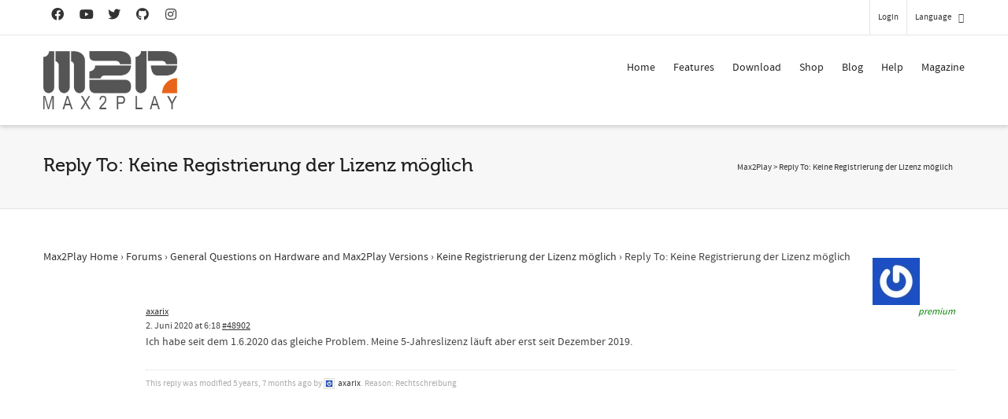

--- FILE ---
content_type: text/html; charset=utf-8
request_url: https://www.google.com/recaptcha/api2/anchor?ar=1&k=6LfZ3MUlAAAAACsn8cBnTKrxqqzyoT8btJu8DFHK&co=aHR0cHM6Ly93d3cubWF4MnBsYXkuY29tOjQ0Mw..&hl=en&v=PoyoqOPhxBO7pBk68S4YbpHZ&size=invisible&anchor-ms=20000&execute-ms=30000&cb=3rj5inkxp7mr
body_size: 48517
content:
<!DOCTYPE HTML><html dir="ltr" lang="en"><head><meta http-equiv="Content-Type" content="text/html; charset=UTF-8">
<meta http-equiv="X-UA-Compatible" content="IE=edge">
<title>reCAPTCHA</title>
<style type="text/css">
/* cyrillic-ext */
@font-face {
  font-family: 'Roboto';
  font-style: normal;
  font-weight: 400;
  font-stretch: 100%;
  src: url(//fonts.gstatic.com/s/roboto/v48/KFO7CnqEu92Fr1ME7kSn66aGLdTylUAMa3GUBHMdazTgWw.woff2) format('woff2');
  unicode-range: U+0460-052F, U+1C80-1C8A, U+20B4, U+2DE0-2DFF, U+A640-A69F, U+FE2E-FE2F;
}
/* cyrillic */
@font-face {
  font-family: 'Roboto';
  font-style: normal;
  font-weight: 400;
  font-stretch: 100%;
  src: url(//fonts.gstatic.com/s/roboto/v48/KFO7CnqEu92Fr1ME7kSn66aGLdTylUAMa3iUBHMdazTgWw.woff2) format('woff2');
  unicode-range: U+0301, U+0400-045F, U+0490-0491, U+04B0-04B1, U+2116;
}
/* greek-ext */
@font-face {
  font-family: 'Roboto';
  font-style: normal;
  font-weight: 400;
  font-stretch: 100%;
  src: url(//fonts.gstatic.com/s/roboto/v48/KFO7CnqEu92Fr1ME7kSn66aGLdTylUAMa3CUBHMdazTgWw.woff2) format('woff2');
  unicode-range: U+1F00-1FFF;
}
/* greek */
@font-face {
  font-family: 'Roboto';
  font-style: normal;
  font-weight: 400;
  font-stretch: 100%;
  src: url(//fonts.gstatic.com/s/roboto/v48/KFO7CnqEu92Fr1ME7kSn66aGLdTylUAMa3-UBHMdazTgWw.woff2) format('woff2');
  unicode-range: U+0370-0377, U+037A-037F, U+0384-038A, U+038C, U+038E-03A1, U+03A3-03FF;
}
/* math */
@font-face {
  font-family: 'Roboto';
  font-style: normal;
  font-weight: 400;
  font-stretch: 100%;
  src: url(//fonts.gstatic.com/s/roboto/v48/KFO7CnqEu92Fr1ME7kSn66aGLdTylUAMawCUBHMdazTgWw.woff2) format('woff2');
  unicode-range: U+0302-0303, U+0305, U+0307-0308, U+0310, U+0312, U+0315, U+031A, U+0326-0327, U+032C, U+032F-0330, U+0332-0333, U+0338, U+033A, U+0346, U+034D, U+0391-03A1, U+03A3-03A9, U+03B1-03C9, U+03D1, U+03D5-03D6, U+03F0-03F1, U+03F4-03F5, U+2016-2017, U+2034-2038, U+203C, U+2040, U+2043, U+2047, U+2050, U+2057, U+205F, U+2070-2071, U+2074-208E, U+2090-209C, U+20D0-20DC, U+20E1, U+20E5-20EF, U+2100-2112, U+2114-2115, U+2117-2121, U+2123-214F, U+2190, U+2192, U+2194-21AE, U+21B0-21E5, U+21F1-21F2, U+21F4-2211, U+2213-2214, U+2216-22FF, U+2308-230B, U+2310, U+2319, U+231C-2321, U+2336-237A, U+237C, U+2395, U+239B-23B7, U+23D0, U+23DC-23E1, U+2474-2475, U+25AF, U+25B3, U+25B7, U+25BD, U+25C1, U+25CA, U+25CC, U+25FB, U+266D-266F, U+27C0-27FF, U+2900-2AFF, U+2B0E-2B11, U+2B30-2B4C, U+2BFE, U+3030, U+FF5B, U+FF5D, U+1D400-1D7FF, U+1EE00-1EEFF;
}
/* symbols */
@font-face {
  font-family: 'Roboto';
  font-style: normal;
  font-weight: 400;
  font-stretch: 100%;
  src: url(//fonts.gstatic.com/s/roboto/v48/KFO7CnqEu92Fr1ME7kSn66aGLdTylUAMaxKUBHMdazTgWw.woff2) format('woff2');
  unicode-range: U+0001-000C, U+000E-001F, U+007F-009F, U+20DD-20E0, U+20E2-20E4, U+2150-218F, U+2190, U+2192, U+2194-2199, U+21AF, U+21E6-21F0, U+21F3, U+2218-2219, U+2299, U+22C4-22C6, U+2300-243F, U+2440-244A, U+2460-24FF, U+25A0-27BF, U+2800-28FF, U+2921-2922, U+2981, U+29BF, U+29EB, U+2B00-2BFF, U+4DC0-4DFF, U+FFF9-FFFB, U+10140-1018E, U+10190-1019C, U+101A0, U+101D0-101FD, U+102E0-102FB, U+10E60-10E7E, U+1D2C0-1D2D3, U+1D2E0-1D37F, U+1F000-1F0FF, U+1F100-1F1AD, U+1F1E6-1F1FF, U+1F30D-1F30F, U+1F315, U+1F31C, U+1F31E, U+1F320-1F32C, U+1F336, U+1F378, U+1F37D, U+1F382, U+1F393-1F39F, U+1F3A7-1F3A8, U+1F3AC-1F3AF, U+1F3C2, U+1F3C4-1F3C6, U+1F3CA-1F3CE, U+1F3D4-1F3E0, U+1F3ED, U+1F3F1-1F3F3, U+1F3F5-1F3F7, U+1F408, U+1F415, U+1F41F, U+1F426, U+1F43F, U+1F441-1F442, U+1F444, U+1F446-1F449, U+1F44C-1F44E, U+1F453, U+1F46A, U+1F47D, U+1F4A3, U+1F4B0, U+1F4B3, U+1F4B9, U+1F4BB, U+1F4BF, U+1F4C8-1F4CB, U+1F4D6, U+1F4DA, U+1F4DF, U+1F4E3-1F4E6, U+1F4EA-1F4ED, U+1F4F7, U+1F4F9-1F4FB, U+1F4FD-1F4FE, U+1F503, U+1F507-1F50B, U+1F50D, U+1F512-1F513, U+1F53E-1F54A, U+1F54F-1F5FA, U+1F610, U+1F650-1F67F, U+1F687, U+1F68D, U+1F691, U+1F694, U+1F698, U+1F6AD, U+1F6B2, U+1F6B9-1F6BA, U+1F6BC, U+1F6C6-1F6CF, U+1F6D3-1F6D7, U+1F6E0-1F6EA, U+1F6F0-1F6F3, U+1F6F7-1F6FC, U+1F700-1F7FF, U+1F800-1F80B, U+1F810-1F847, U+1F850-1F859, U+1F860-1F887, U+1F890-1F8AD, U+1F8B0-1F8BB, U+1F8C0-1F8C1, U+1F900-1F90B, U+1F93B, U+1F946, U+1F984, U+1F996, U+1F9E9, U+1FA00-1FA6F, U+1FA70-1FA7C, U+1FA80-1FA89, U+1FA8F-1FAC6, U+1FACE-1FADC, U+1FADF-1FAE9, U+1FAF0-1FAF8, U+1FB00-1FBFF;
}
/* vietnamese */
@font-face {
  font-family: 'Roboto';
  font-style: normal;
  font-weight: 400;
  font-stretch: 100%;
  src: url(//fonts.gstatic.com/s/roboto/v48/KFO7CnqEu92Fr1ME7kSn66aGLdTylUAMa3OUBHMdazTgWw.woff2) format('woff2');
  unicode-range: U+0102-0103, U+0110-0111, U+0128-0129, U+0168-0169, U+01A0-01A1, U+01AF-01B0, U+0300-0301, U+0303-0304, U+0308-0309, U+0323, U+0329, U+1EA0-1EF9, U+20AB;
}
/* latin-ext */
@font-face {
  font-family: 'Roboto';
  font-style: normal;
  font-weight: 400;
  font-stretch: 100%;
  src: url(//fonts.gstatic.com/s/roboto/v48/KFO7CnqEu92Fr1ME7kSn66aGLdTylUAMa3KUBHMdazTgWw.woff2) format('woff2');
  unicode-range: U+0100-02BA, U+02BD-02C5, U+02C7-02CC, U+02CE-02D7, U+02DD-02FF, U+0304, U+0308, U+0329, U+1D00-1DBF, U+1E00-1E9F, U+1EF2-1EFF, U+2020, U+20A0-20AB, U+20AD-20C0, U+2113, U+2C60-2C7F, U+A720-A7FF;
}
/* latin */
@font-face {
  font-family: 'Roboto';
  font-style: normal;
  font-weight: 400;
  font-stretch: 100%;
  src: url(//fonts.gstatic.com/s/roboto/v48/KFO7CnqEu92Fr1ME7kSn66aGLdTylUAMa3yUBHMdazQ.woff2) format('woff2');
  unicode-range: U+0000-00FF, U+0131, U+0152-0153, U+02BB-02BC, U+02C6, U+02DA, U+02DC, U+0304, U+0308, U+0329, U+2000-206F, U+20AC, U+2122, U+2191, U+2193, U+2212, U+2215, U+FEFF, U+FFFD;
}
/* cyrillic-ext */
@font-face {
  font-family: 'Roboto';
  font-style: normal;
  font-weight: 500;
  font-stretch: 100%;
  src: url(//fonts.gstatic.com/s/roboto/v48/KFO7CnqEu92Fr1ME7kSn66aGLdTylUAMa3GUBHMdazTgWw.woff2) format('woff2');
  unicode-range: U+0460-052F, U+1C80-1C8A, U+20B4, U+2DE0-2DFF, U+A640-A69F, U+FE2E-FE2F;
}
/* cyrillic */
@font-face {
  font-family: 'Roboto';
  font-style: normal;
  font-weight: 500;
  font-stretch: 100%;
  src: url(//fonts.gstatic.com/s/roboto/v48/KFO7CnqEu92Fr1ME7kSn66aGLdTylUAMa3iUBHMdazTgWw.woff2) format('woff2');
  unicode-range: U+0301, U+0400-045F, U+0490-0491, U+04B0-04B1, U+2116;
}
/* greek-ext */
@font-face {
  font-family: 'Roboto';
  font-style: normal;
  font-weight: 500;
  font-stretch: 100%;
  src: url(//fonts.gstatic.com/s/roboto/v48/KFO7CnqEu92Fr1ME7kSn66aGLdTylUAMa3CUBHMdazTgWw.woff2) format('woff2');
  unicode-range: U+1F00-1FFF;
}
/* greek */
@font-face {
  font-family: 'Roboto';
  font-style: normal;
  font-weight: 500;
  font-stretch: 100%;
  src: url(//fonts.gstatic.com/s/roboto/v48/KFO7CnqEu92Fr1ME7kSn66aGLdTylUAMa3-UBHMdazTgWw.woff2) format('woff2');
  unicode-range: U+0370-0377, U+037A-037F, U+0384-038A, U+038C, U+038E-03A1, U+03A3-03FF;
}
/* math */
@font-face {
  font-family: 'Roboto';
  font-style: normal;
  font-weight: 500;
  font-stretch: 100%;
  src: url(//fonts.gstatic.com/s/roboto/v48/KFO7CnqEu92Fr1ME7kSn66aGLdTylUAMawCUBHMdazTgWw.woff2) format('woff2');
  unicode-range: U+0302-0303, U+0305, U+0307-0308, U+0310, U+0312, U+0315, U+031A, U+0326-0327, U+032C, U+032F-0330, U+0332-0333, U+0338, U+033A, U+0346, U+034D, U+0391-03A1, U+03A3-03A9, U+03B1-03C9, U+03D1, U+03D5-03D6, U+03F0-03F1, U+03F4-03F5, U+2016-2017, U+2034-2038, U+203C, U+2040, U+2043, U+2047, U+2050, U+2057, U+205F, U+2070-2071, U+2074-208E, U+2090-209C, U+20D0-20DC, U+20E1, U+20E5-20EF, U+2100-2112, U+2114-2115, U+2117-2121, U+2123-214F, U+2190, U+2192, U+2194-21AE, U+21B0-21E5, U+21F1-21F2, U+21F4-2211, U+2213-2214, U+2216-22FF, U+2308-230B, U+2310, U+2319, U+231C-2321, U+2336-237A, U+237C, U+2395, U+239B-23B7, U+23D0, U+23DC-23E1, U+2474-2475, U+25AF, U+25B3, U+25B7, U+25BD, U+25C1, U+25CA, U+25CC, U+25FB, U+266D-266F, U+27C0-27FF, U+2900-2AFF, U+2B0E-2B11, U+2B30-2B4C, U+2BFE, U+3030, U+FF5B, U+FF5D, U+1D400-1D7FF, U+1EE00-1EEFF;
}
/* symbols */
@font-face {
  font-family: 'Roboto';
  font-style: normal;
  font-weight: 500;
  font-stretch: 100%;
  src: url(//fonts.gstatic.com/s/roboto/v48/KFO7CnqEu92Fr1ME7kSn66aGLdTylUAMaxKUBHMdazTgWw.woff2) format('woff2');
  unicode-range: U+0001-000C, U+000E-001F, U+007F-009F, U+20DD-20E0, U+20E2-20E4, U+2150-218F, U+2190, U+2192, U+2194-2199, U+21AF, U+21E6-21F0, U+21F3, U+2218-2219, U+2299, U+22C4-22C6, U+2300-243F, U+2440-244A, U+2460-24FF, U+25A0-27BF, U+2800-28FF, U+2921-2922, U+2981, U+29BF, U+29EB, U+2B00-2BFF, U+4DC0-4DFF, U+FFF9-FFFB, U+10140-1018E, U+10190-1019C, U+101A0, U+101D0-101FD, U+102E0-102FB, U+10E60-10E7E, U+1D2C0-1D2D3, U+1D2E0-1D37F, U+1F000-1F0FF, U+1F100-1F1AD, U+1F1E6-1F1FF, U+1F30D-1F30F, U+1F315, U+1F31C, U+1F31E, U+1F320-1F32C, U+1F336, U+1F378, U+1F37D, U+1F382, U+1F393-1F39F, U+1F3A7-1F3A8, U+1F3AC-1F3AF, U+1F3C2, U+1F3C4-1F3C6, U+1F3CA-1F3CE, U+1F3D4-1F3E0, U+1F3ED, U+1F3F1-1F3F3, U+1F3F5-1F3F7, U+1F408, U+1F415, U+1F41F, U+1F426, U+1F43F, U+1F441-1F442, U+1F444, U+1F446-1F449, U+1F44C-1F44E, U+1F453, U+1F46A, U+1F47D, U+1F4A3, U+1F4B0, U+1F4B3, U+1F4B9, U+1F4BB, U+1F4BF, U+1F4C8-1F4CB, U+1F4D6, U+1F4DA, U+1F4DF, U+1F4E3-1F4E6, U+1F4EA-1F4ED, U+1F4F7, U+1F4F9-1F4FB, U+1F4FD-1F4FE, U+1F503, U+1F507-1F50B, U+1F50D, U+1F512-1F513, U+1F53E-1F54A, U+1F54F-1F5FA, U+1F610, U+1F650-1F67F, U+1F687, U+1F68D, U+1F691, U+1F694, U+1F698, U+1F6AD, U+1F6B2, U+1F6B9-1F6BA, U+1F6BC, U+1F6C6-1F6CF, U+1F6D3-1F6D7, U+1F6E0-1F6EA, U+1F6F0-1F6F3, U+1F6F7-1F6FC, U+1F700-1F7FF, U+1F800-1F80B, U+1F810-1F847, U+1F850-1F859, U+1F860-1F887, U+1F890-1F8AD, U+1F8B0-1F8BB, U+1F8C0-1F8C1, U+1F900-1F90B, U+1F93B, U+1F946, U+1F984, U+1F996, U+1F9E9, U+1FA00-1FA6F, U+1FA70-1FA7C, U+1FA80-1FA89, U+1FA8F-1FAC6, U+1FACE-1FADC, U+1FADF-1FAE9, U+1FAF0-1FAF8, U+1FB00-1FBFF;
}
/* vietnamese */
@font-face {
  font-family: 'Roboto';
  font-style: normal;
  font-weight: 500;
  font-stretch: 100%;
  src: url(//fonts.gstatic.com/s/roboto/v48/KFO7CnqEu92Fr1ME7kSn66aGLdTylUAMa3OUBHMdazTgWw.woff2) format('woff2');
  unicode-range: U+0102-0103, U+0110-0111, U+0128-0129, U+0168-0169, U+01A0-01A1, U+01AF-01B0, U+0300-0301, U+0303-0304, U+0308-0309, U+0323, U+0329, U+1EA0-1EF9, U+20AB;
}
/* latin-ext */
@font-face {
  font-family: 'Roboto';
  font-style: normal;
  font-weight: 500;
  font-stretch: 100%;
  src: url(//fonts.gstatic.com/s/roboto/v48/KFO7CnqEu92Fr1ME7kSn66aGLdTylUAMa3KUBHMdazTgWw.woff2) format('woff2');
  unicode-range: U+0100-02BA, U+02BD-02C5, U+02C7-02CC, U+02CE-02D7, U+02DD-02FF, U+0304, U+0308, U+0329, U+1D00-1DBF, U+1E00-1E9F, U+1EF2-1EFF, U+2020, U+20A0-20AB, U+20AD-20C0, U+2113, U+2C60-2C7F, U+A720-A7FF;
}
/* latin */
@font-face {
  font-family: 'Roboto';
  font-style: normal;
  font-weight: 500;
  font-stretch: 100%;
  src: url(//fonts.gstatic.com/s/roboto/v48/KFO7CnqEu92Fr1ME7kSn66aGLdTylUAMa3yUBHMdazQ.woff2) format('woff2');
  unicode-range: U+0000-00FF, U+0131, U+0152-0153, U+02BB-02BC, U+02C6, U+02DA, U+02DC, U+0304, U+0308, U+0329, U+2000-206F, U+20AC, U+2122, U+2191, U+2193, U+2212, U+2215, U+FEFF, U+FFFD;
}
/* cyrillic-ext */
@font-face {
  font-family: 'Roboto';
  font-style: normal;
  font-weight: 900;
  font-stretch: 100%;
  src: url(//fonts.gstatic.com/s/roboto/v48/KFO7CnqEu92Fr1ME7kSn66aGLdTylUAMa3GUBHMdazTgWw.woff2) format('woff2');
  unicode-range: U+0460-052F, U+1C80-1C8A, U+20B4, U+2DE0-2DFF, U+A640-A69F, U+FE2E-FE2F;
}
/* cyrillic */
@font-face {
  font-family: 'Roboto';
  font-style: normal;
  font-weight: 900;
  font-stretch: 100%;
  src: url(//fonts.gstatic.com/s/roboto/v48/KFO7CnqEu92Fr1ME7kSn66aGLdTylUAMa3iUBHMdazTgWw.woff2) format('woff2');
  unicode-range: U+0301, U+0400-045F, U+0490-0491, U+04B0-04B1, U+2116;
}
/* greek-ext */
@font-face {
  font-family: 'Roboto';
  font-style: normal;
  font-weight: 900;
  font-stretch: 100%;
  src: url(//fonts.gstatic.com/s/roboto/v48/KFO7CnqEu92Fr1ME7kSn66aGLdTylUAMa3CUBHMdazTgWw.woff2) format('woff2');
  unicode-range: U+1F00-1FFF;
}
/* greek */
@font-face {
  font-family: 'Roboto';
  font-style: normal;
  font-weight: 900;
  font-stretch: 100%;
  src: url(//fonts.gstatic.com/s/roboto/v48/KFO7CnqEu92Fr1ME7kSn66aGLdTylUAMa3-UBHMdazTgWw.woff2) format('woff2');
  unicode-range: U+0370-0377, U+037A-037F, U+0384-038A, U+038C, U+038E-03A1, U+03A3-03FF;
}
/* math */
@font-face {
  font-family: 'Roboto';
  font-style: normal;
  font-weight: 900;
  font-stretch: 100%;
  src: url(//fonts.gstatic.com/s/roboto/v48/KFO7CnqEu92Fr1ME7kSn66aGLdTylUAMawCUBHMdazTgWw.woff2) format('woff2');
  unicode-range: U+0302-0303, U+0305, U+0307-0308, U+0310, U+0312, U+0315, U+031A, U+0326-0327, U+032C, U+032F-0330, U+0332-0333, U+0338, U+033A, U+0346, U+034D, U+0391-03A1, U+03A3-03A9, U+03B1-03C9, U+03D1, U+03D5-03D6, U+03F0-03F1, U+03F4-03F5, U+2016-2017, U+2034-2038, U+203C, U+2040, U+2043, U+2047, U+2050, U+2057, U+205F, U+2070-2071, U+2074-208E, U+2090-209C, U+20D0-20DC, U+20E1, U+20E5-20EF, U+2100-2112, U+2114-2115, U+2117-2121, U+2123-214F, U+2190, U+2192, U+2194-21AE, U+21B0-21E5, U+21F1-21F2, U+21F4-2211, U+2213-2214, U+2216-22FF, U+2308-230B, U+2310, U+2319, U+231C-2321, U+2336-237A, U+237C, U+2395, U+239B-23B7, U+23D0, U+23DC-23E1, U+2474-2475, U+25AF, U+25B3, U+25B7, U+25BD, U+25C1, U+25CA, U+25CC, U+25FB, U+266D-266F, U+27C0-27FF, U+2900-2AFF, U+2B0E-2B11, U+2B30-2B4C, U+2BFE, U+3030, U+FF5B, U+FF5D, U+1D400-1D7FF, U+1EE00-1EEFF;
}
/* symbols */
@font-face {
  font-family: 'Roboto';
  font-style: normal;
  font-weight: 900;
  font-stretch: 100%;
  src: url(//fonts.gstatic.com/s/roboto/v48/KFO7CnqEu92Fr1ME7kSn66aGLdTylUAMaxKUBHMdazTgWw.woff2) format('woff2');
  unicode-range: U+0001-000C, U+000E-001F, U+007F-009F, U+20DD-20E0, U+20E2-20E4, U+2150-218F, U+2190, U+2192, U+2194-2199, U+21AF, U+21E6-21F0, U+21F3, U+2218-2219, U+2299, U+22C4-22C6, U+2300-243F, U+2440-244A, U+2460-24FF, U+25A0-27BF, U+2800-28FF, U+2921-2922, U+2981, U+29BF, U+29EB, U+2B00-2BFF, U+4DC0-4DFF, U+FFF9-FFFB, U+10140-1018E, U+10190-1019C, U+101A0, U+101D0-101FD, U+102E0-102FB, U+10E60-10E7E, U+1D2C0-1D2D3, U+1D2E0-1D37F, U+1F000-1F0FF, U+1F100-1F1AD, U+1F1E6-1F1FF, U+1F30D-1F30F, U+1F315, U+1F31C, U+1F31E, U+1F320-1F32C, U+1F336, U+1F378, U+1F37D, U+1F382, U+1F393-1F39F, U+1F3A7-1F3A8, U+1F3AC-1F3AF, U+1F3C2, U+1F3C4-1F3C6, U+1F3CA-1F3CE, U+1F3D4-1F3E0, U+1F3ED, U+1F3F1-1F3F3, U+1F3F5-1F3F7, U+1F408, U+1F415, U+1F41F, U+1F426, U+1F43F, U+1F441-1F442, U+1F444, U+1F446-1F449, U+1F44C-1F44E, U+1F453, U+1F46A, U+1F47D, U+1F4A3, U+1F4B0, U+1F4B3, U+1F4B9, U+1F4BB, U+1F4BF, U+1F4C8-1F4CB, U+1F4D6, U+1F4DA, U+1F4DF, U+1F4E3-1F4E6, U+1F4EA-1F4ED, U+1F4F7, U+1F4F9-1F4FB, U+1F4FD-1F4FE, U+1F503, U+1F507-1F50B, U+1F50D, U+1F512-1F513, U+1F53E-1F54A, U+1F54F-1F5FA, U+1F610, U+1F650-1F67F, U+1F687, U+1F68D, U+1F691, U+1F694, U+1F698, U+1F6AD, U+1F6B2, U+1F6B9-1F6BA, U+1F6BC, U+1F6C6-1F6CF, U+1F6D3-1F6D7, U+1F6E0-1F6EA, U+1F6F0-1F6F3, U+1F6F7-1F6FC, U+1F700-1F7FF, U+1F800-1F80B, U+1F810-1F847, U+1F850-1F859, U+1F860-1F887, U+1F890-1F8AD, U+1F8B0-1F8BB, U+1F8C0-1F8C1, U+1F900-1F90B, U+1F93B, U+1F946, U+1F984, U+1F996, U+1F9E9, U+1FA00-1FA6F, U+1FA70-1FA7C, U+1FA80-1FA89, U+1FA8F-1FAC6, U+1FACE-1FADC, U+1FADF-1FAE9, U+1FAF0-1FAF8, U+1FB00-1FBFF;
}
/* vietnamese */
@font-face {
  font-family: 'Roboto';
  font-style: normal;
  font-weight: 900;
  font-stretch: 100%;
  src: url(//fonts.gstatic.com/s/roboto/v48/KFO7CnqEu92Fr1ME7kSn66aGLdTylUAMa3OUBHMdazTgWw.woff2) format('woff2');
  unicode-range: U+0102-0103, U+0110-0111, U+0128-0129, U+0168-0169, U+01A0-01A1, U+01AF-01B0, U+0300-0301, U+0303-0304, U+0308-0309, U+0323, U+0329, U+1EA0-1EF9, U+20AB;
}
/* latin-ext */
@font-face {
  font-family: 'Roboto';
  font-style: normal;
  font-weight: 900;
  font-stretch: 100%;
  src: url(//fonts.gstatic.com/s/roboto/v48/KFO7CnqEu92Fr1ME7kSn66aGLdTylUAMa3KUBHMdazTgWw.woff2) format('woff2');
  unicode-range: U+0100-02BA, U+02BD-02C5, U+02C7-02CC, U+02CE-02D7, U+02DD-02FF, U+0304, U+0308, U+0329, U+1D00-1DBF, U+1E00-1E9F, U+1EF2-1EFF, U+2020, U+20A0-20AB, U+20AD-20C0, U+2113, U+2C60-2C7F, U+A720-A7FF;
}
/* latin */
@font-face {
  font-family: 'Roboto';
  font-style: normal;
  font-weight: 900;
  font-stretch: 100%;
  src: url(//fonts.gstatic.com/s/roboto/v48/KFO7CnqEu92Fr1ME7kSn66aGLdTylUAMa3yUBHMdazQ.woff2) format('woff2');
  unicode-range: U+0000-00FF, U+0131, U+0152-0153, U+02BB-02BC, U+02C6, U+02DA, U+02DC, U+0304, U+0308, U+0329, U+2000-206F, U+20AC, U+2122, U+2191, U+2193, U+2212, U+2215, U+FEFF, U+FFFD;
}

</style>
<link rel="stylesheet" type="text/css" href="https://www.gstatic.com/recaptcha/releases/PoyoqOPhxBO7pBk68S4YbpHZ/styles__ltr.css">
<script nonce="kQ3KLiMDRW3JNj78MSh7BQ" type="text/javascript">window['__recaptcha_api'] = 'https://www.google.com/recaptcha/api2/';</script>
<script type="text/javascript" src="https://www.gstatic.com/recaptcha/releases/PoyoqOPhxBO7pBk68S4YbpHZ/recaptcha__en.js" nonce="kQ3KLiMDRW3JNj78MSh7BQ">
      
    </script></head>
<body><div id="rc-anchor-alert" class="rc-anchor-alert"></div>
<input type="hidden" id="recaptcha-token" value="[base64]">
<script type="text/javascript" nonce="kQ3KLiMDRW3JNj78MSh7BQ">
      recaptcha.anchor.Main.init("[\x22ainput\x22,[\x22bgdata\x22,\x22\x22,\[base64]/[base64]/[base64]/[base64]/[base64]/[base64]/KGcoTywyNTMsTy5PKSxVRyhPLEMpKTpnKE8sMjUzLEMpLE8pKSxsKSksTykpfSxieT1mdW5jdGlvbihDLE8sdSxsKXtmb3IobD0odT1SKEMpLDApO08+MDtPLS0pbD1sPDw4fFooQyk7ZyhDLHUsbCl9LFVHPWZ1bmN0aW9uKEMsTyl7Qy5pLmxlbmd0aD4xMDQ/[base64]/[base64]/[base64]/[base64]/[base64]/[base64]/[base64]\\u003d\x22,\[base64]\\u003d\\u003d\x22,\x22YMK1McKHwrfCo8KDOxPChiVew6rDt8KHwqHDvMKMwpctw6cWwqTDkMO2w5DDkcKLP8KrXjDDq8KZEcKCb3/Dh8KwNnTCisOLS0DCgMKla8OmdMOBwq0+w6oawo17wqnDrw/CisOVWMK/w4nDpAfDvS4gBwfCnUEeTVnDujbCrmLDrD3DpMKdw7dhw5PCosOEwogmw4w7Uk4twpYlN8OddMOmH8KpwpEMw405w6DCmR3DkMK0QMKqw4rCpcOTw6peWmDClS/[base64]/ClgBJwqLDuiRIU8KdwodgRsOvw4TDllnDmsO1wrXDumldNibDmMK8K1HDtEJHKRvDgsOmwoPDpMOBwrPCqD/[base64]/w6F9wpNLw4DDhcKFfMKKwp/CpmTCusKISnnDg8O0wrQNJg7Cn8KkMsO7OsKJw6PCr8KDSgvCr13CksKfw5kGwoR3w5t3VFsrBjNswpTCrg7DqgtGdCpAw689YQAdD8O9N0dXw7YkLgoYwqYkX8KBfsK1biXDhm3DrsKTw63DulfCocOjDgQ2E1/CkcKnw77Dj8KMXcOHK8OSw7DCp0jDnsKEDHLCjMK8D8OVwrTDgsOdSDjChCXDgGnDuMOSUMO0dsOfZMOqwpclMMODwr/CjcORcTfCnB0bwrfCnF0hwpJUw57Do8KAw6IUFcO2wpHDpFzDrm7DucK2MktwecOpw5LDjcKyCWVvw7bCk8KdwqBcL8Oww6XDh0hcw4LDmRc6wo/DrSo2wpRtA8K2woE0w5llccOxe2jCghFdd8K7wpTCkcOAw4fCrsO1w6VDZi/CjMOdwrfCgzttesOGw6ZtZ8OZw5ZAZMOHw5LDuBp8w41jworCiS9iYcOWwr3DkcOSM8KZwrrDq8O9W8OcwqvCtBB7WGkofgbDuMOew4FeGMKhJwxSw4HDn0fDjTzDkWUJUcKJw5klVsKZwo4zw67CssO7c3zDisKKVU7ClE3DjMOkJ8OOw7DCu2wNw5fCj8OWw6/DsMKdwpPCoW8bNcOwHmZ3wqHClMOnwo3Do8Okwq/DmsKsw4IOw6pIb8KCwqTCnCEgcEkMw7MTSsKewrDCosKiw7taw6bClsOyRcOmwrDCgcOmU1DDjsKOwo8tw5Aww5t6fVEgwqZbC0ced8KUQ0vDgmJ8GWADw73DgMOBQ8K/R8OJwqctw6BKw4fClcKDwpfClsKgJz7DgkvDhRJuPRzCssOMwp0CYmx5w5LCgndxworCr8KKLMOFwqI7wqVOwpBowp5swp3DuWfCmH7ClR/DmV7DryNBCcO1P8KTXG7DhhjDvSsIGsKSwo7CssKFw41KesOtPMKfwo3CgMKCHn3DqsOrwpEdwqhsw4bCmsOQa2nCp8KfUsO6w5HCkMKQw7Q8wooKMR3DgMK2UH7CvTrCnGIeamhcX8OVw7TDtXZLHH3DmcKKN8KFFsO/HicIZ0QvAC7CjmvDusKJw5PCn8KZwohkw6bDn0XCpgfCpEXCrsOMwpvCt8O8wroQw40hJmdKblBXw7/DhkfDti/ChTvCssKvGDhufhBqwokrwp1NTsKgwpxhJFjCvMKmw5XCjsKfcMOXS8Kyw63CicKQw4bDly3CtcO3w5fCkMKSBnA6wrLCgsOowofDsnJ/w7vDt8KVw4XDig0Bw7k6AMOzXzDCjMKIw4Y+a8OBJH7DiClhKGxxZ8KWw7RbIxHDp3LCnnZqJg5GEG3Cm8KzwqDDuyzCuDsKNgpdwpJ/Syksw7DDgMKTwp0bw7Bvw7fDisK8woYnw4tDwpbDjQrCkRvCpsKIwo/Dgh/CjEPChcOWw4APwpFXw4JSMsOSw47DjBUMBsKqwpUgLsORBsOTMcK/dg0sbMKPKsKacQ0nS25/w4xsw57Dl3gmScKmC1orwqNwOnrCohnDssKowoMtwrDCkcK/woDDoHfDn0U5w4EQb8Osw5t5w7jDgcOKN8Kgw5PChhEKw5kVMsKhw48uSm87w5TDiMK/BMO7w74SaDLCucOPTMKNw7rCicOJw5dTJMOnwqPCmsKiXcKHcCnDjMOKwoPCpRbDkhLCn8KAwq3ClMOiccOiwr/Cv8OXbFvCvk/DrwvDrMOQwrlswrTDvQ4aw7J/wrp2EcKqwq/ChibDkcKwF8KDHxdeP8KwFSfCjcOmKxdRdcKRFsKxw6VWwrHCujBaMMOywoUeai/DhsKxw5TDscKewoJSw4XCs2YwfMKZw51KfRTDicKoa8KjwobDmMOGScOIacKwwo9EYX0dwq/DgDgqW8OlwonCkC82b8KYwopEwrZROGMYwpliHBIwwptHwq0VczhCwr7DrMOWwp88wptHJS3Dg8OwCyDDocKPAcO9wpDDsicnZcKMwpUFwp8ew4JCwoElAWvDqxrDoMKZB8Kbw6A+eMKOwq7CpsOlwpwAwog3ZAg/wonDvsOVJjNvXyXCv8OKw5wNw5QCU1MXw5LCrcO4wrLDvWnDvsOJwr0FA8OfXHhTIQ18w4jCrF3CusOhRsOAwowMw7lQw4hbSl3Dl0JQPmMDWlXChXbDp8OuwrA0wqTCpMOlacKzw7YFw7vDvl/DiiPDjhFyWkNfPcOnO05PwrPCvXRNMsOWw4MsRALDnTtVw648w7FoCwrDnjggw77DjcKEwpBdFMKJw40oLTvDkwgGIUBwwovCgMKYE1Ecw5zDisKywrPDocOeIMKUw6vDs8Ohw79dwrHCv8Oew4ccwoDClMOzw5vDtRhawrTCnkrCmcKsaBvCuzjDhk/ChRlFVsOuIVXCrAhUw5k1w5lDwpHDtmIYwoxCwqDDucK9w5p9wq/[base64]/CmW5kPcOeGsKqPGjCksO4wopbw6LDrFLDusKMwoUJVAlEw4bCrMK8w7p3w51CHMOxaSJrwozDr8K0IWnDnAfClSMAYcOjw5tqE8OFeFpWw4nDnipwS8KSS8Oww6TDgMOIG8KhwrTDh23CvcOgIjYDfj0lT3LDtyTDtMKYPMKJBMO7YEPDtkQGSw9/MsOLw7cRw6rDnVUEOHI6DsORwq4ecVlgFHBPw5dKw5cvB1JiJMKlw6tTwoMyYV1MW1NCAjjCvcOzH3IWwpfCgMKILMOEJlHDhQvCj00BRSjDpsKMQcKxa8KDwoHDi2zClw18woDCqjDCr8OvwoUCe8Ogw7ZCwqk/woTDhMOGw4PCkMKYE8K3bhIlB8OSOn4IOsKbw6LCkG/CpsKKw6bDjcOHTDvDqxttbsOyKiDCmcO8JcO9QXvCmsOvWsOfJ8KbwrDDoyMtw5Isw4vDmMO4w49AdizCgcO6w5w1Cw9xw5lqGMKwAQvDrMOnFAFnw6XCkQ8LDsO1J3DDl8OMwpbCtQ3CjmLClsORw4bCp1QxQ8KOJkDCpjfDrsKMw40rwr/DgMOSw6ssGnzCnwQSwqhdHMO1Zip6Q8Kew7hSecOAw6LDp8OwGQPCt8KtwpDDpQDClMK5worDgMKmwrNpwrJwUBt6w7TCmVZ1fsK/wr7Cp8KhXcK7w5zClcKZw5RDFWI4GMKhEcOFwrM3f8KVOMOBGcKrw6rDvFHCrkrDi8KqwrLClsK4wqtSYsOWwr7Cjl9dJGrCjio3wqYEwrEdw57Ch0vCv8Ofw6HDu1JTwofChsO/PwXCicONwo9Rwp7Ckh1Ow7lRwospw4xnw7HDusOWX8K1woAOwrsEAsKOPsKFZi/CniXDi8O8f8O7a8Kxwq9Cw4NZGMOkw58Nw4hNwpYXCsKQw63ClsOYRHMtw58PworDrMO1EcO/w4PCm8KrwqNmwrrCl8KgwqjDi8KpDQsewrBBw6EnAAFBw6NYe8OqPcOXwp9/wpRKwqjCv8KPwqIAOcKawqTCgMKaPkbDk8KgTytXw7tBOh7DicO+DcOPw7LDscKiw4LDijgrw63CkcKIwoQ/w6jCqRTCr8OmwrLDncKbw609RhnCpmMvVsOOecOtcMKELsOkYsORw7VoNSHDoMKBWcOeZAtnU8KRw6ZIw5LCoMKtw6Vgw5nDqcOtw4fDlkh5fABKYh5gLRLDg8O/w7TCt8Owah8eLEHCjMOcBmRLwqR5RH1aw5geXS10c8KGwqXCgi8qMsOKRcOYLMKgw5sGw4/Duzcnw47DrMOWPMK4X8KefsORw4k2HBzCrGfChsOmZ8OwPlXDg2p3GWd9w4kLw5TDi8Okw4B1asKNwr15w7PDhxFLwqbCpyLDh8OqRDBjw7wlFlhuwq/ClVvDuMOdL8KrcnAMcsOzw6DCrUDCv8OZeMOUwqTDp1nCv0h/JMKSATPCj8K2wqpIwqTDk27DkWFMw7p5Lw/DisKAMMOVw7LDrBB+XwBTQ8KdWMK6Mx/CrsOhEsKLw4RySsK3wo1dTsKXwoEndmLDj8Odw7nCicOPw7R5Uy8bwovDnw0HW2fDpBMkwqwowrbCuWVSwpUCJwNLw78+wrTDm8KDw57DgA5vwpEmEcK/w7onAMKnwr7Co8OzWsKjw70NSVkaw53Dq8OqexbDnsKvw45Nwr3DnF00wo5Lc8KDw7LCusK5esOCGzbCvyNKeWvCpMO/IWXDmUrDk8K4woPCt8Orw7AzGSfCg03Dpl5dwot3UMKdTcKNWHDCrsKhw58MwpJCKW7CjxvDvsKpSglAJy4fN03CosKJwqE3w7TCkcOOwokAP3oPOURLIMOZKcKfw5osX8OXw7wowo0Ww7/CgyDCpxzCqsKqb1sOw7/CiRJQw6PDvsKcw7Muw6FDNMKCwqdtJsK7w6Jew7bDosOCXMKyw5rChcOTR8KnDsKdecOCGwTDpQLDuxBvw7/[base64]/Cj8KlTmjDtHrDtlLCuVItwpt8Sh3CvsOFa8KFw5zCmMKrw7vCtRI6NsKrGiTCq8KAwqjCoXTCtVrCu8Oza8OdFsKAw4pawonCmjhMPC9dw4lrwpRuCk5yYAViwpMPwrxhw5/Ch3AwKUjCusKow6Nqw7YRw5TCnsKvwqbDpcKSUMOzbQB0w59NwqAhw6cpw5kEw5nDsxPClGzCuMO6w4FMLUNWwp3DscK0WMOpdWA5wpcyFxoFQcOGPEQ3HcKJKMK9w4XCisKRB37DlsKWYR4fSWBxwq/ChHLCngfDqwN1NMKeWCrDjkhrB8O/NMO7McKxw4HDp8KdIncww6TCjcOpw5AMUA19T3LDjxpBw7/CjsKvcn/CgnMZSh/Dq3jCncKwMzQ/BE7DuB1Cw6osw5vCnMO5wqrCpHLDs8KZU8Kkw5jCpkcEwrnCrynDrF5gD1zDkVYyw7AQAMKuw4MTw7d/wqoNw5E+wrRmTcK+w686w67DqiMQHzLCsMKLRsO7E8OOw48bZsOIYSvDvQEJwrTCnBvDnUInwociw7gtICUqKyDCnTrCgMO0A8OcGTvCvcKEw61PNyQGw7XCvMOSfgzDqURmwq/Di8OFwozCrsOhGsKvbWAkYgxSw48gw6c+wpMqwrLDsD/Dn33DnFV1w53DlAwtwp8tMFpjwqTChynDgMK8F3R9f1fCi0fDrMKsKH7Dg8O6w5ZmFBwnwpwYUsOsOMOxwpESw4oJUsO2QcOVwo5Swp3DulDDgMKCwqY1QsKfw7BMRzDCvS9lOMOiDcKGEsO1d8KKQlPDgSbDj1TDqn/DjjfDmMO3w5xcwrBwwqbCrMKewqPCpC5lw4Y2KMKKw4bDvsOuwojDgTgjacKmesK3w7gSDQ7DgcOKwqofDcOWeMOpLg/[base64]/CiFrDqDYyw4IvLcOEw6XDkMOGwpbCtsOqCHDDogImw7jDlcOKMcOnw5k0w7DDpkvDjXjDmlLCjFpgV8OSUh3DlAdpwpDDojokw7RMw5opK13DlcKrF8KRZcOcUMOfasOUTsOie3NwCMKnCMO2aRgTw6/ChFfDlUfCrADCq1LDvXp8w7QIGsOXQlkhwpjDvwpyDGLCgl0ywqTDtkfDisKpw47CtUQRw6nCmRsZwqHCjsOvwo7DhsO0NXfCsMO0LW1awrR3wooYw7TCllnCiDzCmmYRSMO4w5AjL8OQwrEUDwXDncOuKFlIEMK7wo/DlyXCl3QzJFsow5PCtsO5PMOiw45Iw5BrwrY6wqR7cMO4w7/Ds8OBLDvDtMOywofCmMOFaFDCs8OPwo/Cq1XDgEfDgMOzAzgBXcOTw6V4w4vDsHvDvcOaScKKdxnCvF7DkcKqIcOoNlZLw4QEasOHwrIxFsK/JGYvwr3Cv8OkwpZ6wq4eRWHDhFMOwqjDrsOKwrHCvMKhwqtGOB/Cv8KFJV4NwpXCn8KcJ2wQL8KawrnCuDjDtcO0YWw3wpfCvcKWOsO1EVXCgsOGw6fDp8K8w6XCu1l8w6AmexRXw41AUlAvK3PDjcK3L0jChnLCrknDoMOGPknCv8K8Gi/CnyHCnVkFKcKJwrDDqEzDkUliBkDDgTrDhsOZwrhkHAwsNMO/AMKJwoHCncOKJg/DpivDmcO3FcOvwpPDnMKfU2vDjiHDhg1ywr/Co8OYR8OScQo7ZUbCoMO9IcOUb8KxNVvCl8OLAMK9TR/DpwHDmsK8B8KYwrIowpbCv8KDwrPDtD44YkTDr3lqwpHCtMKeNsKywrvDow3CnsKDwrTDicKsEX/CksOGDmwRw7EPIlLCvMOXw6PDhcOJHUR9w74Hw5XDm0N+wpwsUmrChz9Bw6PCg1HDgDXDqcKxTQHCrMKCwr/Ci8K7wrEzSRMhw5cpL8KsVcOiD23CqsKdwo7DtcO/esOMw6YCOcOuw57ClcKKwqhjT8KkZsKYazfCjsOlwpEqwoF2wr/DoXLDicOEw5PCoiDDh8KBwrnCpsKBIsO3Y25sw4jDniN5RsOTwpfCjcKGwrfCpMKPbsOyw6/[base64]/TcKkTcO4WMOMwqHDiSvDksOGw4zCgWs5L10EwqB+WSjDkcO2C0k2E1lMw7QHw43CkcO+KinCtMOcKU/Cv8O2w47Cn1vCjMK6SMKLacK6woNUwos3w7PDtT/[base64]/[base64]/Ct8Kna8OPwo9dwqfDm8KIwr3DtcOJw4nDgcO0FsKyeCLDrMK/b1sQwqPDq3fCj8KvKsKowqRHwqzCssOJw7QMwpbChkg5OcOHw5A/E14hf049alwZdMOcwphbX0PDgWPCqAcQQ2LCgMKjw48UQkxmwqU/aHt1ISd1w4BSw7YMw5U0wqPCuVjDr2HCnU7ClT3DrxFpMAhGJGDChkleEMOdw4zDs1jCncO4eMO9FMKCw7XCtMKjJcKJw4VnwofCrhTCucKBZggNC2MlwpMcOyk+w7I9wr1rIsKEAMOCwqEaC2nClzbDnQ/CvMOjw6ZrYglrw5bDtMK9GsOiKcOTwqPCg8KcbHdNKzDCkV3ChsOvTMKYaMKXJnLCr8KdZsO9dMKtKcOhwr7Dvi3DjwNQdMKcw7TCh0bDhXwbw7bDpMK8wrDCvcK6NWnCoMKawrsAw4PCtsOMw6rCrEDDisKCwp/DqAPCi8KMw7jDpC3Dn8K0YhjDsMKVwpfDiV/DtyPDjiwRw4JAFsOqUMOswoTCqhnCq8OHw6xYE8OhwpHDqsKwSVdowp/DlE3Dq8KuwoRdwpkhE8KjKcKaLMOZbg84w5UmEsOcwpPDkl7DmDA2w4DCmMKmN8Ksw74qQsOvTj0Pwr9wwp4hacKGHsKoXcOZWHFfwojCsMOwH0U4ZBd2InxQRUbDlmEgP8OESMOpw7bDrcKCWx5wAcOCFzsCUMKVw6vDoyBEwpdkdRrCp3l/dn3Cm8OTw4fDusKuAAvChW1xPhbCnyLDgcKEGU/CuEocwqvCmMOnw6nDmg/CqlJxw57DtcOiwoMhwqLCmMOhZMKZFsKNw5nDjMOcBypsFnjCpcKNI8ONw5ZVKcKfJ0vDoMOkBcKhNEjDiVTDgsOPw7/[base64]/Dg8K4McOxVcOAwobCizjDhD1uOhzDq8KyJ8K0wrnDomrDq8K3w7psw6zCswjCjGfCo8KgdcOQwpYtIcOXwo3DhMOPw4gCwqDCo3vDqRl3YWAoSmJAaMOlcCDCrzzDsMKTwoTDhcOuwrgPw4zDr1FawoJnw6XDmcKgT0ghBsO/J8O8HcOsw6LDkcKEw6rDinXDgDQmOMO+JcOlXcKWDsKsw6PCn3MDw6jCjmBlwqobw60Aw6/DvsK9wrnDmlbCrVDDvcOoNzfDrxjCsMOWN3J7wrB/w7XDv8KKwplpHTvCmsOZGE9xJU8gD8OUwrRPwodPICx4w7JcwoHCjMOuw5rDicOXwoxnasK1w69/[base64]/FMOUw47DpcKYRMKEw7bDgMOrK8KWw7TDrcKhwovCpMOsByxDwonDpQfDusOmw79bdMKqw7RXfMOAPMO/GyDCmsOXBMK2UsKqwo8KZcOXw4TDmWJSw4kREzA8KMOjUDHCh3gLBcOaWcOnw7DDgC7CnUPDuXgnw5jCqEEXwrvDtAJYPV3DmMO0w74Cw69hPzfCo0drwrfDrVcRFl7DmcOmwrjDuitQI8Kiw7ocw7jDn8Kow5LDmMO4b8O1wosIF8KpYMOCMMKeH2wlw7LDhsK/F8OiSj9HUcOVMDvClMO6wpcDBT/Clk3CuQ7ClMOZw43DjyvCtAPCrcOowpl+w4EbwpZiwqnCvsK+w7TCsDQHwq1EYHvDlsO0wrlrXCAxen5FVErDksKxeT81PgJOQsOfHcOTEsKtVivCqsOvFzDDicKpC8KDw4TCvjYqDSE6wo4gW8OXwo/[base64]/Cjn3CrcOFwppQHHp3w5IeeWfCqCLChsOiXQAjwovDoSU8b1s2VnogWTzCtyBpw4cQwqlhdMKCwotGfsKeAcKTwrQ5wo0vWzpOw5rDnH58w7NLC8Osw7Ecwr3CgFjDuRRZcsOow4MRwp5HXcOkwrnCinnCkBPDs8K4wrzDqidgaw5uwpHDtiFsw73CvhfCpF/DiVUNw70FY8KLw54kwq5/w70jPMKkw4PCgMK1w41BSVjDvcOzO3I7CsKGS8OEAALDjsOfJsKIMAJaU8K1Fk/CsMOWwoXDncOCaAbDrsO7w5bDpMOofggBwpPDuBbDgGMZw7kNPsK3w509wrUmXMKywrvDhSrCtSZ+wozCj8KXQQnDtcOzwpY2IMKNRx/Ckm3CtsO4wp/CgGvCncOLdlfDtirDrztUXsKww70Vw4Ayw5wPwqVEw6sCWU43GHZyLsKHw6jDjsOuewvCtT3Ck8OWw4FawofCpcKVOyfCk3Z8R8OnBsKbJD3DsXk2HMOGcRzCv1HDqQ0nwqlMRXvDigVdw68ZZCXDi2rDq8KYQxXDvVrComDDn8OFDlIUMHk7wqlTwpE1wrEiXQ1Tw7/Cs8K3w73DgWZPw6cnwrHDu8Kvw5oiw6vCiMOiRXdcwqhfZGtFwqHCpilvesOXw7fCpmh1M3/CgUk3woHCuWdkw5LCicOOeSBNAg3DgB/CohJTRxVAwppQwps8HsOpw6XCo8KJG34uwoRcXDvCm8Oqwrwtw6VSwrLCnFbChsK3HRLCizhvScOAZB/CgQs3asKvw507NEZKc8Odw4QdA8KsO8OpHllRFE/DvMOIe8O6MXHCtcO0Qi7CvSHDoDAmw4TCgUUnXcK6wqbDgUJcJTs/[base64]/[base64]/CvcOyw6s3w7MuwrZ8Ai7DtsOrBcOOQsKGXS1RwrzDogtcAVHDgmFkC8O9UDprw5LCtcK1BTTCkMKkPcOYw5/CqsOgasOYwpcdw5bDrsKbFMKRw5zCksKDH8Kkfn7DjTTDnTpjCMKlw4HCvsO8w5dhw7QmA8Kqwoh5FjzDtipgE8KMJMKlfE4Kw4ZYB8O3VMO5w5PDjsKpwplzNRnCmcOZwpnCrwnDiAjDscOZNsK5wq3DiWnDk1rDr3HCkFEwwrM1UcO4w7/CtcOnw4glw5/[base64]/CjibDvUzDiFTDo8KqwrvCoEnDrcKEwofDlzbCq8KqwoPCoAlhwpItw6txwpRJdG4jIsKkw5UbwpLCkMOowpzDkcKORGnChcOxOUw9R8K/KsOSC8KywoEHQcKjwr0sIk/DlMKrwrXCt09QwrfDvSrDnAHCoi9IPWxwwp/[base64]/WFlACMO9ekLDoMO+XVtZwonDtU3ChWDDtRnCtl1RZmFdw4hWw4HDpFjCo1vDmsOGwqcMwrnDkU5uOBRTwovDuFlVBzh2QxzDlsOdwo40wrYbwpoIdsK1f8Omw5wDwpQxXH/DssOWw7dFw6LCuR49woQ7V8KYw5vDgcKlQMK5KnXDo8KOw7bDlw58F0oTwok/McK5AMKWeULClcOlw4XDvcORJsOBDHEoQklsw5/Cj2dDw6TDmXjDgQ8Zw5/DjMO7wqrDtR3Dt8KzPE4GJcKjw4nDgn9vw7zDmMOGwo7Cr8OEOm/DkVZIcHhbUlPCnVHCqXXDhAdmwqoRwrrDvMOIbnwNw6fDr8OUw782f1bCncK3VsOcSMOwHMOlwoJ6ER4Kw5FQw6XDhULDv8OadcKEw73CqsKNw5DDigh6aUdow7RYJ8OOw5whIAXDvTDCh8OQw7PDn8KRw5jCmcK0F3rDsMK8wqfCmk/Cv8OGDUDCvcOlw7XDkVHClDU2wpkHw47DgsOIRCRILmTCoMODwrvCgsK0asO6T8ObCsKdU8K+PMOifwfCvj14PsKgwr3DhsKswoLCvHpPFcK3w4fDmcOFZAwGwozCmsOiJ17CkisPWiDDnTwuXsOsRR/DjAwUYnXCoMKxejPDrHUUwrB0KsOGc8KFw7HCocOWwod9w63ClTnCp8KLwpvCr34Ww7LCv8Klw4kbwrRLQ8ORw5VeW8OZRlIiwqDCmsKXw6xSwpJTwrDCu8KvYcO/PsOGG8O2AMK8w5UQGxHDgU7DvsK/[base64]/[base64]/w4vCrUnCgi1HLMOwfSQvw4HCrMK2KkLCqG/[base64]/wqoZwpAIb8ORwohHKgI3w6pZPwstN8OJw47DrcOgdsONw5XDgQrDnkfCiCHCkzN3VcKHw788wpoQw5kLwqBGwrzCpiDDjlRHMxtJdTbDlMO+UsONfADCmsKsw64xHgw5KcOcwpsEF0MwwqU2MMKowp8SCwzCvUnCtMKRw5x/RMKFM8O/wpfCpMKdwpMmF8KCTsOWYMKZw7InZsOPByV5EcKqHA3DkMOqw4V2FcO5EijDnsOLwqzDqcKIwp1IfkB0KyUEwp3Cl3kgw5I9eXnDsgnDr8KnEcOcw7rDmQV1YmjCpl/DsFjCq8OjTsKsw6bDhGfCtGvDlMOSbg8iUsKGPcKDSCYbEzx5wpDCjFFJw7zCvsKbwp4sw5jCgMOWw78LDQgFLcOgw6PDtj5kGMO5HBkKGSwSw7gNJMKzwozDtSN8O2NDA8O/w6cgwocDwpHCuMO7w6McZMOza8OQOQPDq8OGw7ImfsKxBC1LR8KEAgHDqwARw58IG8O/BsOgwrpVfmY1XsOJDRLDgw8lUgnCkAvCvzgwTsOdw7nCosKRQCJowpIAwrtJw5xOeRAxwoM3wo/[base64]/[base64]/DsKWwrEYw5AzI8OQKyDClsKcD8KVPmpBwqvCqsO/C8KUw7Q7wqJVaAR9w7vDqG0uNcKCYMKFd202w644w6LCm8OKf8Ovw49uFsOHDcKqYRZ3w5zChMKzLcKmF8KQCcOgTsOXPMKEGmlcCsKOwqcdw5vCqMK0w4VpCjPCpsOOw4XCgD1yMQkuwqbCoX8Rw4LDmm/DrsKAwowzXSHCkcKWJgrDpsO2U2HClwfDn3NracKnw6nDnMKpwod9C8K8H8KRwq05wrbCojhec8Otf8O6YC0aw5fDjExowqU2FsKeesOsO17DulABGcOLwrLCjC/DuMOAU8O/OncROCERw4tDdwzDgkZow5DDqybDgE9ODXDDpzDCn8Kaw45sw4rCt8KdcMKSGDlmdMO+wrUpO1/CisKKOcKRwrzCrA5PbcO/w7Iue8KUw7sbKwRzwrVpw4TDhWB+eMKww5bDscO9DsKOw7tzwodqw71tw75mIiQJwozDtsOuVSrCmggvfsOIPsKsGsKnw7IXKhzDgMOKw53Cu8KNw6bCuCHCoTTDgyTDjG7CvSjCpsOTwpfCsGPCmG9eeMKbwrHCpx/CrFvDsGM/w6kdwonDpsKTw6/DkDk1UcOaw53Dg8K9JsOMw5rDq8Kgw6PCsRp/w7ZXwpJNw7Fwwq3CjAszw5lLIgPDgsOqJ2jDonXDvcOMQ8Opw4tTwogXBcOswp/DtsOgJX3CtBcaEHTDjDVQwpQ+w4DDgEp5ADrCrUIiDMKNS2ZUw7l6OAtaw6/DpMKtAlZCwqNLwqFUw7kCD8K0U8ORw5LDn8KBw6/[base64]/Duh1YF8KPwqQEWHLCrMK3woBPFWsbSsOOw6vDsgPDqsOywrQqegTCmEVww4hYwqZZD8OpJCLDqVzDrsOUwqU5w4RkBhPDqsKeOW/DpsK5w4PCksKuVDRjC8OTwobDo0g1W2cSwo4SO03Dh1zCsSl7ecK8w6RTw5vCpy7DjnDDombDn0bCinTCtcKTBsK6XQwmw589KT5Cw7YLw7tSP8KtLlI2bXZmISklw63Ci27DvlnCmcKYw7l8wq0qw6LCmcKPw4dcEcKTw5/[base64]/wrHDnwVDw58Wwp99w6bDt8KPw585w6FyTMOGECHDn1DDvMO/w7A8w5gYw4UWw5gMVQpYJcKPNMK9wosvEEjDhBXDucOuEHtqB8OtA1B6wpgcw5XDt8O0wpHCjcKBIsK0WcO2enHDnsKlCcKrw63CgMOfDsO6wrrCn3jDgHDDoSDDuTQweMK9F8OhfxDDn8KBA0cEw4PCix/[base64]/DnkJbOsOiZ8Kaw57CqsOQVVgnCMOcwr3CsHjDqcOJw7LDlMONJMKqBQ1HGhwNwp3ClzFdwpzDm8KiwpY5wrk1wprDsSvCicOScMKTwoVOLDEmAMOfwpcpw6PDt8O2wpBLHMOqJsO/Xl/Dp8KIw7XDlFjClsK7RcOYQcO0DkFJWhwgwq9Vw4Nqw4nDogLCgQMoBsOYNzHDoVctWcOsw4HCvUVwwo/CrB5va03Cm0nDti9Sw6BFPMOZYxx1w5EKIjxGwofCjjTDtcOMwo1VA8OXLMO+C8O7w4UkB8OAw57DjsO5RMKlw63Cn8OpRH3DqsK9w5UBMWPCujfDhQE6EcOyAWg/w4HCmHHCkcOiSFbCp0F1w6UWwrDCtMKhwrPCpsKlVwnCqBXCh8Kuw63CgMORO8OCw7o0wqrCucK9Bno+ax48DMKXwofCrEfDp1DCgRUzwp0iwobClcOuEcOIAFDDuAg3T8OAw5fCs15lGSo/wobDiDNbw70TVnPDoEHCm1EbfsKfw6XDjsKfw5wbOgHDhsOvwojCsMOxLMOLN8ODS8KiwpDDhQXDo2fDpMO3GMObEj7CsDVjC8OVwrsdKMO/wqUqPMK/[base64]/w6trw4nCn8KxwpvCo8KbBVzCrwJdw7bCt1rCgk3ChcOyw5IyacK+VcKRCE/CmE0zw4DCisKmwpQiw7rDjcK8wrXDnGhNAcOgwr3CqcK2w78lfcOEWG7CiMOacADDncKRLMK+VWEjanEFwo0Oe2MAbMK+S8KZw4PCg8KEw7MKScKfb8K/CD1IMcK9w5LDtl3Djl/CtSvCqXVpOMKVeMORw5Zkw5InwqhKPjzCvMKWeRTDmsOwW8Kjw51jw41PIMOfw7XCnsOQwrDDlC/Ci8Kiw4LCu8KQWGPCqVAZMMOLwpvDpMKNwp55KyolZTbCriV8wqvCqF8tw7HCl8O0w6DCksKawrXDh2vDnsO5w7PDoHfDqEfCpMOcJjR7wpk5UTfCrsONw4jCkH3CmVDDmMO/Yyx5wr9Lw7kZT30VdXwMSxNlV8KHOcO1JcKhwqrChXLDgsO4wqUDMVloeG3ClyJ/w5DCk8K6w6rCnS18wpLDriV5w5DCnyBfw5UHR8KDwoByOMKLw5U1eCQIw7bDi1d3IUN2fcOVw4gZSRYGCsKEazbDlcO2A13CgMKtJMOtHgHDrcK8w7NXG8K5w5Y1wqbDplo6w6vCm2bClWPCmcK3woTDl3c7GsO/[base64]/CrMKJw5gmw7vCi8OnesOHw4NWwqfDpjYTOsKGw4hpw6nDtWLCiX3CtmoWwrAMdDLCkinDmwpLwq/DhsOEaAZZw69HKF7ChsOvw5jCuUHDpTrCvi3Cm8ODwppiw6Y6w7zCqE/Ch8KCIsKcw58zZUJVw607wpVQW1hwPsKbw5RcworDnAMBw4HCq1DCk3HCiE9lw5bCgcKUwrPDtRQswoo/[base64]/CocOeAzDCmMOGwo8ywrEJw49yAMOYS0dfDMOATsKyL8OZNTLCni89w4fDm3pSw4UpwotZwqPCpld7AMO9wpfCk14Ywo/Dn0TCm8K0S1HDmcOwal1nJQQ8AsKuw6TDslPCpcK1w7HDoELCmsOOUgHChD5uwqQ7wqw6wqnCuMKpwqtTMsKKXgfCvDbCiRfCny7Dolw0wp/[base64]/RsOVcEEtUQwsO8KDwq3CpQAaw7fCnX/CliXCulV/wr/Dp8K/w4NOMigGwpXChAXDssKOJ0cow7BFfMODwqM3wrcgw4fDlEnDlhJdw5xjwroSw5TDssOHwq/DjcKGwrAnKMKUw7HCpS7DmMOlCUTCpV7CnsOPJg7CscKJZEXCgsOTw5cVLT8+woHDuHQRV8O2DcKCwojCvzzCtcKddMOwwo3DvCJ3Cy/[base64]/XMOOWsO9w7VMw690fSEFehnDjsOiw5/DkC3Cr0bCq0zDqld6VUQac1zCtMKDb0wKw4DCjMKGwrJWC8OowpBXZG7CiBwrw53CvMOhwqPDknE9PgrClm4mwoRWJsKfwq/CjSfCisKPw7EuwpIpw4tPw7oRwrPDmsOdw7XCs8ODNsKAw7Blw4jCoiA9LMOYEMORwqfCtsKLwqzDtMKwTMKgw5jCsC9Qwp1hwoZTYzTDhV3DlD5fdzRYw79RZMOgM8Kkwq5rPcKOP8OTWQQIw6nDtcKFw5vDiFLDoxDDtmtSw65cwrpEwrjCgwhXwp/ClDMTAMKXwpNHwo/Cp8K/wp8xwoIOCMKAfWLDqUBXH8KEDBsCwrnCosKlScKMM3ANw7xZQMK8O8Kaw6ZJw7HCr8O+fS0Ew6UawovCp0rCu8O6c8K3EyLCsMOiwrpgwrgHwqvDkEzDuGZMw50xeSjDtTkuAMKdwr/[base64]/wqTDqsKIw5pELsK8w55aw5jDuMO+wp0Kw7h0w6XCqsORSwHDrALCmcO9fBcLwrMUI27CosOpK8Kdw7gmw455w7zCjMK/w41mw7TCrsOawrTDkmh4XBjChcKfwrTDslJrw5l3wqLCtlh4wobCpX/[base64]/X8Ouw5nDqmspZsO+YMOvwpzCtxrCm8OUQMOhfxrCv8KUfcK5wpM1AQNHNsOECcO8w7jCvcKIwrxsdcO2RsOEw7oXw5bDqMKDOG7Dqw8kwqpDE35bwr7DkDzCgcOjYxhOwqwOMnzDh8Otwr7Cq8Ozwq7ChcKBwpDDsTQ8wr7Cjn/CnsKHwpYUYwLDhsOIwrvCgcKrw7hnworDtzUKYT7DniTCpE0CSX/DoXg8wo3CvjwRHcO9MXdIeMOfwpTDiMOHw4nDnUAwZMKzCsK0DcKAw5M2DcK7AcK6w7rCj3rCsMOewqRgwoHCtxEBCXbCp8OvwoJcNlk7w4ZRw4s8asK9w5/CnyA4w7sdLCLDjcK/[base64]/wqHDjXTCmsOnw53DpiHDlAjCssOxGMKVw6k7RVFywrMVKzEFw5fDm8K8w6TDicKawrDDs8Kdwr1zbsO9woHCq8OBw7Z7Y3PDmSgQJwALw4kEwp0aw7TCqwvDo2UWTT3DhcOKDArCpirCtsKoPgXDiMK5w6/CvcK4OVxcLHxTDMKJw4AuKBvCmlYNw4zCgm1Uw4x+wrjDpsOqfsKnw4/[base64]/wpvCl3tawpTDuwvCnA/Dl0HClR1ew7nCusOYwpHCtsO5wpQuXMKyR8OQTMKZBk/CrMKxFCR+wpHDrWRiwoY4ISQxD0wJw7rCrcOFwrvCp8KJwoV8w6A/fxQgwp46XSnCt8Kbw7rDj8K6w7zDskPDmlgtwpvCl8OOAcOERQLDp1jDoW/[base64]/[base64]/DvE7DrsKIw5FPw6jDi8OWwqxRVhXChyrDozV8w4whX3jCiXDCk8KLw5djBkJywpHCncO4wprDs8KISxggw6pPwpl5LzVMacKoSQLCt8OFw5/CpsOGwrLDnMOBwpLCkTXCjMOgOi3CoWY9GUpLwoPDkMOZPsKoHMK2a0/[base64]/[base64]/wpgQw6rDjBhuw5bDr8OFwq7Dp8O2wrjClcKELsKdCMKcGGRvbMOfaMKpIMKdwqYkwqIsERFvWcOBw7MPWMOAw5vDlcKWw5MSOhLCmcOFEcOtwqXDuFHDmjAAwpo6wrkxwpETJ8Okb8KXw5geeEzDh3bCq3TCtMO4cxN6RRM2w7LDiWF4IcOHwrx7wqBdwr/Dik/CqcOQd8KCY8KXJcKHwoATwq0vT0g5GlV9wqc2w7BBw7w/N0HDhMKpNcOJw4dEwq3CucOlw6zDsEhWwrrCncKRDcKGwqvCocKcJXbCk17DkMKHwoHDu8OJRsOzBCnCqcKBwofDhCTCtcOAK0jCh8KVaF8nw64yw6HDsG7DuXPDrcKyw5A8OlLDqXHDrMKgYMOVY8OrT8KBWy/DhV9rwqBAbcOsAQFnVlJGwqzCssKwFC/Dr8Otw6XDtcOGBQRmRynDisOUasOnSAkODGpQwrnCqUdtw67DksOJWjQdw6bCjsKAwplHw4ABw7TCpkVIw60eSRVIw6rDo8OdwovCtzjChT9ZVsKVJcOmwqjDhsOGw70jM1BTQzkqZcOCccKMHcOOKELCkMKSf8KAdcKFwpzDgA/DhDEWZV8Yw7DDvcOvMyvClcKKAmvCmMKafT7DtQnDnXHDmETCksKVw4Qtw7jCrQd+Sl/CkMOZVsKjw6xsVn7DlsKhUAlAwocsAmMqMlYYw6/CkMOaw5NVwqLCk8OBN8OpAsKjEAzDkcK/[base64]/DgcKgw5Itwp7DpcKTLsOiHsKbcl4UwrsINSzCiMOGBGZFwqXCvsKDIcKufzDChSnDvmJUEsKwXsOZEsOrK8OJTMOsJMKqw7LClAjDqVjCh8KWSGzCmHTCsMKfbsKjwq3DsMOZw6Ruw6nCk2wJHHbCs8KQw53DrArDksKtwpkUK8O/PcOsUMObwqZDw7PClXPDukbClkvDrz3Cny3DosOxwo1Jw5rCmMKfwqFnwooUwpU1wr1WwqTDksKEL0nDoBjDgDnCjcOpJ8OpZcKeV8OOYcO7XcKCEl0gRC3CicKLKcOywpVVCBYmPMO/woV9fsOwBcKKKsO/wrfCm8Opw4AQXMKXTHvDqRLDnm3CkGXCvmNZwolcbXNdVMKCwp3CsknDtQ4Lw6/CjGbDosOwW8Kxwq9Rwq/DhMKfw7A9wpTCi8Otw7QBwotzwqrDvMKDw4rCgRvChBzCr8O/KjHCmcKCEcONworCvFjDvMKVw49dUsO8w68TUcKddcK/[base64]/CpEjCuj/[base64]/DlsOXw6w6wq5ywpUadcKIMsONw7U/Kwc/[base64]/DkCs2SE9ZF8Kmwp/Dgw5cw78qZcOowrldTcKFw7HCu0RNwoc7woJXwplkwr/CkVvDisKUAAHCuGfDt8KCDn7CqsOtYhXCtMKxSlhRwozCsHLDrsKNXcKYUUzCocKvw6zCrcKdw53DsAcAb3dMWsK/GEpywo1gcsKawoJgKn1Uw4vCuD8IJz9vw7TDq8OZI8ORw7Jgw4xww6Efwr3DoXBgLwJbPCwuAWvDu8KzRSwsFVzDvWXDtxbDjsKRH0NNEmICScK/woPDu3ZRBB4KwojClMOzP8Orw5wuaMOpHwMXJGvCrcO9V3LCjmBHRsKow6PCv8KjEMKCHMKXLgLDtMOpwpjDgg/DkWp+acKSwqXDrMOzw4NHw4IGw5TCg07DjSlzCsOvwrHCksKXJjV8d8KAw5BSwqnDvGPCoMK4RhkSw4xhwpZjSMKLEgMURMOVU8O9w5jCmTZCwoh3wrvDrHUfwrkBw63Dl8KzYcK/[base64]/DshXDuMOxEMK8ChDDm8KDRjMQdixCXMOGJCIXw6pUSMKnw7tgw6rCt1Yowp7ClsKkw4/DrMKXNcKBaSc8HikqcgLDh8OvJBpFAsKgbWPCrsKcw4/Du2sTwr3ChMO3R3A5wrEdOMK3e8Kecz3CssKywpseCGzDlsOPMsKew5Jtwq3ChwzCuzvCiwhJwqJAwqTDssKpw48NBGnCi8Onwo3DmE9zw4rDrsOMGsKCw67CuTDDkMO/w43CtcOkwo/CkMOtwqXDoX/DqsOdw5k/ThhHwpnCk8Oqw6TCigM0Im7Ch3BnHsK0IsOVw4bCicOzwqxUwr1hDcOBbQzClSDDimjChcKXZ8Oew79iAMK6acOIwoXCnMO6NcOdQ8Kbw5bCoEs1AMKyfj3CskjDmyXDh14Aw4kMJXLDnMKMwoLDjcK/P8KqIMKSesKtTsO/Ald1w6MvYGwCwqzCoMONLRjCqcKKDcOrwoUCwo00fcO1wrnDp8K1C8OyHGTDvMKeGRNjQ0zCvXApw6w+wpvDi8KERsKhUsKpw5dwwpcKCH5vAEzDi8OVwoDDisKNc0dtJsO+NB8sw75aHl1/[base64]/wr7CqF5QFsO+SyTDkQlVNwfClwvDnMO0w6HCp8OPwofDkQbCnVMZBcOmwpTCusOtXMKBw5p0wo/Cv8K5woRWwo5Lw5NTMMOMwpRLaMO7woIcw4FgfsKLw7hPw6DDtU5Twq3Dv8Kob1vCqCVGG0DChMOyQcKOw5rClcOswpIKJ1vDusOVw4nCtcKYesK2CXjCu39lwr12w5jDlsOMw5nCmMKqfMOnw5NhwrF6wo7CoMOaOF9/Xih5wqovw5szwq/CtsOZwo/DhAHDuk3DssKUCQfDj8KOQ8OAVsKeX8KYQSTDs8OIwoM+woXCn2xpBADCqsKJw79xXMKdaBbCoB3DsGZswp5jbz12wqkoS8KTB3fCmlLCksKiw5kpwpk1w6LCuirDvsKAwr08wq5SwrUUw7o/RCPCrMO/[base64]/Ds8KABcOSwrJwEHkAw6ZGGypNw54Qb8OVGDcFwrPDi8K/wrUXC8OzdcO+woTCsMKpw7glw7LDh8KVB8KgwovDgnrDmwgwDMOMHzjCp3fCv0UkTSvClsOMwrNIw6cPTMOdTirCtcOiw4HDhsOHTEfDssKJwphdwo9qNV1wRMOXeQlQwq3Co8O+azE1Rl1mAsKJF8O5HwnDtAcwQsOiHcOrc1A5w6HDvsK/TsOaw4RKc07DvX4nb1nDoMOOw67DuX/ClgfDunHCjcOyF0x1WsKPVwNBwoo/wp/CssO5McK3bMK8YAd0wq/Cv1UTJ8OQw7jDgsKfJMK5w7zDkcOLaVwdAMO2IsOZwo/Cn3XDgcOrX1nCqcKgaQTDhMOJaAEzw55nwr8lwoLCtH/[base64]/[base64]/Cn8Otw7LCjsK2wpfDjhdywrV4fMKuw5Aow6pjwqjCp1rDvsO0QX3CjcKULy3DicO0UCFlDsO9FMKlwrHCgcK2w5DDl2RPHHLDkMKKwoVIwq3CiHzCs8K4w4/DqcOTwrRrw6PDuMKTGjvDk1sDKB3DjHdDw6JRJQ7DohDCvsK6QxjCp8Oaw5UlcgJJBsKLIMKtw5DCisKaw7bCphYIF3fDk8O2NcK7wpZfVH/CjcOFwp3DljcKdyDDicOWXsKmwrDCnShAwqlKwqXCvsOwR8ODw4HCngHDjms\\u003d\x22],null,[\x22conf\x22,null,\x226LfZ3MUlAAAAACsn8cBnTKrxqqzyoT8btJu8DFHK\x22,0,null,null,null,1,[21,125,63,73,95,87,41,43,42,83,102,105,109,121],[1017145,942],0,null,null,null,null,0,null,0,null,700,1,null,0,\[base64]/76lBhnEnQkZnOKMAhmv8xEZ\x22,0,0,null,null,1,null,0,0,null,null,null,0],\x22https://www.max2play.com:443\x22,null,[3,1,1],null,null,null,1,3600,[\x22https://www.google.com/intl/en/policies/privacy/\x22,\x22https://www.google.com/intl/en/policies/terms/\x22],\x22PiFQdxznZg10TGN95megD05y71I1i5lWzq+6m8KGPPw\\u003d\x22,1,0,null,1,1769042344065,0,0,[68,190,57,254,96],null,[206,80,245],\x22RC-63MKMyo3T4_B1g\x22,null,null,null,null,null,\x220dAFcWeA7zVwdurHiAaIAl5Abt_gnpr9g64I1b8dTKDXFQFdrAFoN2y7VdqzGyvlyEKE9JiyDIXM_wc32wMoyBsnsGwJqfArb98g\x22,1769125144335]");
    </script></body></html>